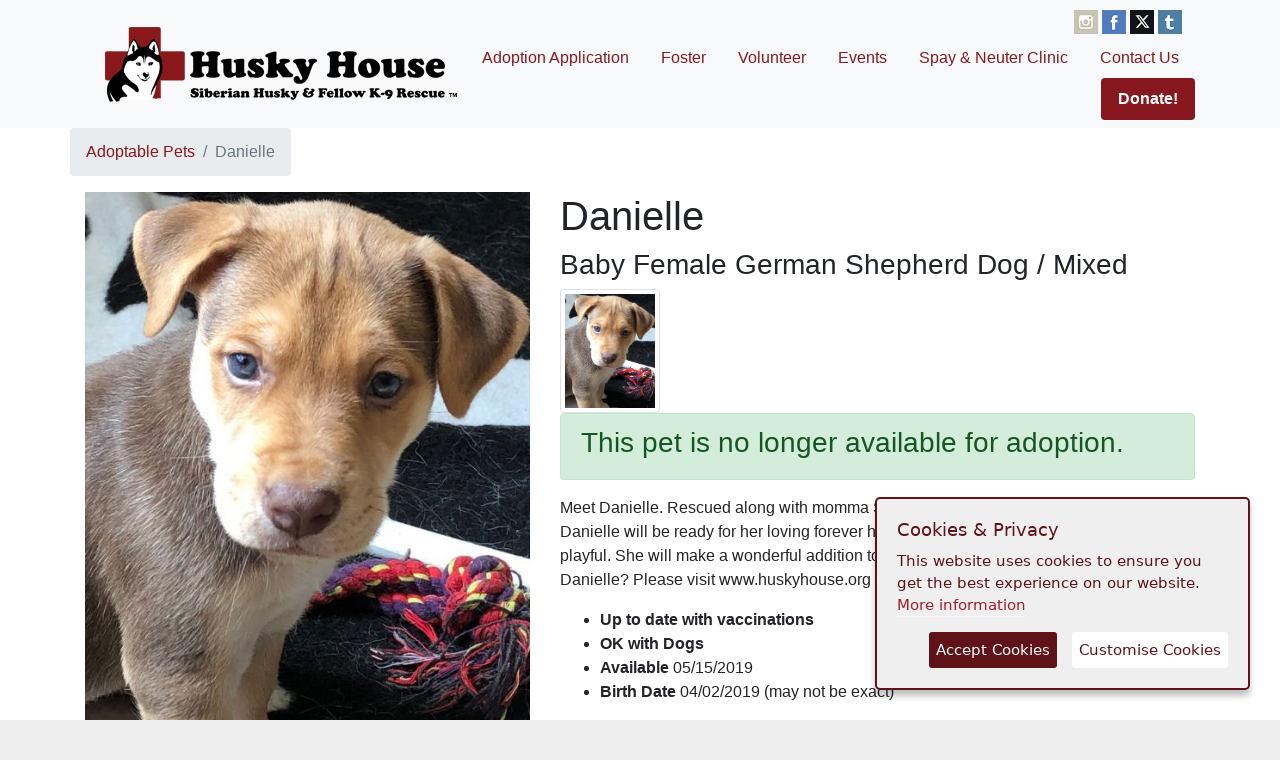

--- FILE ---
content_type: text/html; charset=UTF-8
request_url: https://www.huskyhouse.org/adopt/2634/danielle
body_size: 3532
content:
<!DOCTYPE html>
<html lang="en" prefix="og: https://ogp.me/ns#">
<!--
        __ __         __          __ __
       / // /_ _____ / /____ __  / // /__  __ _____ ___
      / _  / // (_-</  '_/ // / / _  / _ \/ // (_-</ -_)
     /_//_/\_,_/___/_/\_\\_, / /_//_/\___/\_,_/___/\__/
                        /___/
    HuskyHouse.com v5.0 built by Salerno Labs LLC
                 Copyright 2012 - 2025
-->
    <head>
        <title>Danielle - Adoption Information - Husky House</title>
        <link rel="stylesheet" href="/media/external/bootstrap.4.min.css" />
        <link href="/media/base.css?v=1759549094" type="text/css" rel="stylesheet" />
        <meta http-equiv="Content-Language" content="en-us" />
        <meta http-equiv="Content-Type" content="text/html; charset=UTF-8" />
        <meta name="viewport" content="width=device-width, initial-scale=1, shrink-to-fit=no" />
        <meta name="description" content="Images, video, and more information about Danielle, a Baby Female German Shepherd Dog / Mixed at Husky House" />
        <link rel="shortcut icon" type="image/x-icon" href="/favicon.ico" />
        <link rel="apple-touch-icon" sizes="57x57" href="/images/favicon/apple-icon-57x57.png" />
        <link rel="apple-touch-icon" sizes="60x60" href="/images/favicon/apple-icon-60x60.png" />
        <link rel="apple-touch-icon" sizes="72x72" href="/images/favicon/apple-icon-72x72.png" />
        <link rel="apple-touch-icon" sizes="76x76" href="/images/favicon/apple-icon-76x76.png" />
        <link rel="apple-touch-icon" sizes="114x114" href="/images/favicon/apple-icon-114x114.png" />
        <link rel="apple-touch-icon" sizes="120x120" href="/images/favicon/apple-icon-120x120.png" />
        <link rel="apple-touch-icon" sizes="144x144" href="/images/favicon/apple-icon-144x144.png" />
        <link rel="apple-touch-icon" sizes="152x152" href="/images/favicon/apple-icon-152x152.png" />
        <link rel="apple-touch-icon" sizes="180x180" href="/images/favicon/apple-icon-180x180.png" />
        <link rel="icon" type="image/png" sizes="192x192"  href="/images/favicon/android-icon-192x192.png" />
        <link rel="icon" type="image/png" sizes="32x32" href="/images/favicon/favicon-32x32.png" />
        <link rel="icon" type="image/png" sizes="96x96" href="/images/favicon/favicon-96x96.png" />
        <link rel="icon" type="image/png" sizes="16x16" href="/images/favicon/favicon-16x16.png" />
        <link rel="manifest" href="/images/favicon/manifest.json" />
        <meta name="msapplication-TileColor" content="#ffffff" />
        <meta name="msapplication-TileImage" content="/ms-icon-144x144.png" />
        <meta name="theme-color" content="#ffffff" />
            <!-- lightbox2 v2.11.3 https://github.com/lokesh/lightbox2 -->
    <link href="/media/external/lightbox2/css/lightbox.css" rel="stylesheet" />

    <meta property="og:title" content="Danielle the german shepherd dog / mixed at Husky House" />
    <meta property="og:description" content="Check out images, video, and more information about Danielle, a(n) baby female german shepherd dog / mixed at Husky House." />
    <meta property="og:image" content="https://cdn.rescuegroups.org/6062/pictures/animals/14352/14352178/65706990.jpg" />

    </head>
    <body>
        <div id="container">

            <nav class="navbar navbar-expand-md navbar-light bg-light">
                <div class="container nav-container">
                    <a class="navbar-brand" href="/">
                        <a href="/" title="Home">
                            <img
                                    src="/images/hh-logo-small.jpg"
                                    alt="The Husky House - Siberian Husky and fellow Canine rescue."
                                    class="hhlogo"
                            />
                        </a>
                    </a>
                    <button class="navbar-toggler" type="button" data-toggle="collapse" data-target="#hh-head-menu" aria-controls="navbarsExampleDefault" aria-expanded="false" aria-label="Toggle navigation">
                        <span class="navbar-toggler-icon"></span>
                    </button>

                    <div class="collapse navbar-collapse nav-container-menu flex-column" id="hh-head-menu">
                        <div class="social-icon-holder">
                            <a class="social-icon" href="https://www.instagram.com/huskyhousenj/" title="Instagram">
                                <img src="/images/links/instagram.png" alt="Follow @huskyhousenj on Instagram" />
                            </a>
                            <a class="social-icon" href="https://www.facebook.com/Husky-House-158886117561/" title="Facebook">
                                <img src="/images/links/facebook.png" alt="Like us on Facebook" />
                            </a>
                            <a class="social-icon" href="https://twitter.com/Husky_House" title="Twitter">
                                <img src="/images/links/x.png" alt="Follow @njhuskyhouse Twitter" />
                            </a>
                            <a class="social-icon" href="https://huskyhousenewjersey.tumblr.com/" title="Tumblr">
                                <img src="/images/links/tumblr.png" alt="Follow @huskyhousenj on Tumblr" />
                            </a>
                        </div>
                        <ul class="nav mr-auto justify-content-end">
                            <li class="nav-item">
                                <a class="nav-link" href="/adopt/application">Adoption Application</a>
                            </li>
                            <li class="nav-item">
                                <a class="nav-link" href="/foster">Foster</a>
                            </li>
                            <li class="nav-item">
                                <a class="nav-link" href="/volunteer">Volunteer</a>
                            </li>
                            <li class="nav-item">
                                <a class="nav-link" href="/event">Events</a>
                            </li>
                            <li class="nav-item">
                                <a class="nav-link" href="/mobile-clinic">Spay & Neuter Clinic</a>
                            </li>
                            <li class="nav-item">
                                <a class="nav-link" href="/contact">Contact Us</a>
                            </li>
                            <li class="nav-item">
                                <a class="nav-link btn btn-hh" href="/about/donate">Donate!</a>
                            </li>
                        </ul>
                    </div>
                </div>
            </nav>
        </div>


                
        <main role="main">
                <div class="container">
        <div class="row">
            <ol class="breadcrumb">
                <li class="breadcrumb-item"><a href="/adopt">Adoptable Pets</a></li>
                <li class="breadcrumb-item active" aria-current="page">Danielle</li>
            </ol>
        </div>
        <div class="row">
            <div class="col-md-5 content-center">
                                    <img src="https://cdn.rescuegroups.org/6062/pictures/animals/14352/14352178/65706990.jpg" class="img-fluid" alt="Large image of Danielle" />
                            </div>
            <div class="col-md-7">
                <h1>Danielle</h1>
                <h3>Baby Female German Shepherd Dog / Mixed</h3>

                <div class="pet-media">
                                    <a href="https://cdn.rescuegroups.org/6062/pictures/animals/14352/14352178/65706990.jpg" data-lightbox="petphotos">
                        <img
                                src="https://cdn.rescuegroups.org/6062/pictures/animals/14352/14352178/65706990.jpg"
                                class="pet-thumbnail"
                                alt="Image of Danielle"
                        />
                    </a>
                                </div>


                                    <div class="alert alert-success">
                        <h3>This pet is no longer available for adoption.</h3>
                    </div>
                                <p>Meet Danielle. Rescued along with momma Shelby and her siblings, Rosario and Jess, Danielle will be ready for her loving forever home in 2 weeks. She is very sweet and playful. She will make a wonderful addition to her new family. Interested in adopting Danielle? Please visit www.huskyhouse.org today to fill out an application.&nbsp;</p>

                <ul>
                                            <li><strong>Up to date with vaccinations</strong></li>
                                        
                                                                                                                        
                                                                                    <li><strong>OK with Dogs</strong></li>
                                        
                                            <li><strong>Available</strong> 05/15/2019</li>
                                                                <li><strong>Birth Date</strong> 04/02/2019 (may not be exact)</li>
                                    </ul>

                            </div>
        </div>
    </div>
        </main>

        <div id="footer">
            <div class="footerBody">
                <div class="footerColumns">
                    <div class="footerLeft">
                        <div class="footerSignup">
                            <form name="ccoptin" action="https://visitor.r20.constantcontact.com/d.jsp" target="_blank" method="post">
                                Stay updated
                                <input type="text" name="ea" value="" placeholder="Your email address" /><input type="image" name="go" value="GO" src="/images/relaunch/icons/redcross.jpg" />
                                <input type="hidden" name="llr" value="5hioogcab" />
                                <input type="hidden" name="m" value="1101875585278" />
                                <input type="hidden" name="p" value="oi" />
                            </form>
                        </div>
                        <div class="footerMenu">
                            <a href="/about">About Us</a> |
                            <a href="/about/thanks">Thank You</a> |
                            <a href="/memorium">Rainbow Bridge</a> |
                            <a href="/store">Store</a> |
                            <a href="/about/wishlist">Amazon Wishlist</a> |
                            <a href="/about/faq">FAQ</a>
                        </div>
                        <div class="footerCopyright">
                            &copy; Husky House Inc. All Rights Reserved 2015 - 2026
                        </div>
                    </div>
                    <div class="footerRight">
                        <p>
                            Find us here
                            <a href="https://www.facebook.com/pages/Husky-House/158886117561">
                                <img src="/images/relaunch/icons/facebook.jpg" alt="Facebook" />
                            </a>
                            <a href="https://twitter.com/Husky_House">
                                <img src="/images/relaunch/icons/x.jpg" alt="Twitter" />
                            </a>
                            <a href="https://www.instagram.com/huskyhousenj/">
                                <img src="/images/relaunch/icons/IG.jpg" alt="Twitter" />
                            </a>
                        </p>
                        <p>
                            <a href="/terms-of-use">Terms of Use</a>
                            <a href="/policies">Privacy Policy</a>
                        </p>
                        <p>
                            391 Route 34<br />
                            Matawan, New Jersey<br />
                            <a href="mailto:hh.applicationreviewboard@gmail.com">hh.applicationreviewboard@gmail.com</a>
                        </p>
                    </div>
                </div>
            </div>
        </div>

        <script>
            var $buoop = {c:2};
            function $buo_f(){
                var e = document.createElement("script");
                e.src = "//browser-update.org/update.js";
                document.body.appendChild(e);
            };
            try {document.addEventListener("DOMContentLoaded", $buo_f,false)}
            catch(e){window.attachEvent("onload", $buo_f)}
        </script>

        <script type="text/javascript" src="/media/external/jquery.3.min.js"></script>
        <script type="text/javascript" src="/media/external/popper.min.js"></script>
        <script type="text/javascript" src="/media/external/bootstrap.4.min.js"></script>
        <script type="text/javascript" src="/media/common.js?v=1758669339"></script>
        <script type="text/javascript" src="/media/external/ihavecookies.js"></script>
                    <!-- Google tag (gtag.js) -->
            <script async src="https://www.googletagmanager.com/gtag/js?id=G-4C8HKWK183"></script>
            <script>
                window.dataLayer = window.dataLayer || [];
                function gtag(){dataLayer.push(arguments);}
                gtag('js', new Date());

                
                gtag('config', 'G-4C8HKWK183');
            </script>
        
        <script>
            $(document).ready(function() {
                var options = {
                    title:"Cookies & Privacy",
                    message:"This website uses cookies to ensure you get the best experience on our website.",
                    link:"/policies",
                    delay: 250,
                };
                $('body').ihavecookies(options);
                $('#update-preferences').click(function(){
                    $('body').ihavecookies(options, 'reinit');
                });
            })
        </script>

        <script src="/media/external/lightbox2/js/lightbox.js"></script>
    </body>
</html>

--- FILE ---
content_type: text/javascript
request_url: https://www.huskyhouse.org/media/common.js?v=1758669339
body_size: 2742
content:
// jQuery plugin to prevent double submission of forms
jQuery.fn.preventDoubleSubmission = function() {
	$(this).on('submit',function(e){
		var $form = $(this);

		if ($form.data('submitted') === true) {
			// Previously submitted - don't submit again
			e.preventDefault();
		} else {
			// Mark it so that the next submit can be ignored
			$form.data('submitted', true);
		}
	});

	// Keep chainability
	return this;
};

var originalPastPetForm;
var originalCurrentPetForm;
var numberOfPastPets = 1;
var numberOfCurrentPets = 1;
var button = null;
var selectedPets = [];
var preapproval = false;

$(document).ready(function(){

	$('.petFinderReadMore').click(function(){
		$(this).parent().children('.full').slideDown();
		$(this).remove();
	});

	var petForm = $('.original-past-pet-form');
	if (petForm.length) {
		originalPastPetForm = petForm.html();
		$('.add-past-pet').click(function(){
			if (numberOfPastPets >= 5) {
				return;
			}

			$('.past-pets').append(originalPastPetForm);
			numberOfPastPets++;
			if (numberOfPastPets >= 5) {
				$('.add-past-pet').remove();
			}
			$('.remove-past-pet').unbind().click(pastPetRemoveFunction);
		});
	}

	petForm = $('.original-current-pet-form');
	if (petForm.length) {
		originalCurrentPetForm = petForm.html();
		$('.add-current-pet').click(function(){
			if (numberOfCurrentPets >= 5) {
				return;
			}

			$('.current-pets').append(originalCurrentPetForm);
			numberOfCurrentPets++;
			if (numberOfCurrentPets >= 5) {
				$('.add-current-pet').remove();
			}
			$('.remove-current-pet').unbind().click(currentPetRemoveFunction);
		});
	}

	$('.productOptions').change(function(){
		var t = $(this);
		var option = t.find(":selected");
		var id = t.attr('data-id');
		var price = $('.price-' + id);
		if (option.attr('data-price')) {
			price.html(option.attr('data-price'));
		} else {
			price.html(price.attr('data-original'));
		}
	}).change();

	if (document.getElementById('btn-submit')) {
		document.getElementById('btn-submit').onclick = checkForm;
	}

	$('.action').click(function() {
		button = $(this);
		setTimeout(function(){
			button.html('One moment...').val('One moment...');
			$('.action').attr('disabled', 'disabled').addClass('disabled');
		}, 0);
		return true;
	});

	$('#deleteword').keyup(function() {
		if ($(this).val() === 'DELETE') {
			$('#btn-delete-action').attr('disabled', false).removeClass('disabled');
		} else {
			$('#btn-delete-action').attr('disabled', 'disabled').addClass('disabled');
		}
	});

	$('.selectable-pet').click(function() {
		preapproval = false;
		$('#Dog_Preapproval_Information').val('');
		var t = $(this);
		var petId = t.attr('data-id');
		if (selectedPets.find(pet => pet.id === petId)) {
			return;
		}
		var p = t.parent();

		if (selectedPets.length === 3) {
			return;
		}
		t.addClass('selected');
		selectedPets.push({ id: petId, name: t.html() });
		$('.pets-to-select').slideUp();
		updateSelectPets();
	});

	$('.pre-approve').click(function() {
		selectedPets = [];
		$('.pets-to-select a').removeClass('selected');
		preapproval = true;
		updateSelectPets();
	});

	$('.pop-pet').click(function() {
		var pet = selectedPets.pop();
		$('#pet' + pet.id).removeClass('selected');
		if (selectedPets.length === 0) {
			$('.pets-to-select').slideDown();
		}
		updateSelectPets();
	});

	$('.select-more-pets').click(function() {
		$('.pets-to-select').slideDown();
		$('.select-more-pets').hide();
	});

	$('time').click(function() {
		var timeObject = $(this);
		var a = timeObject.html();
		var b = timeObject.prop('title');
		timeObject.prop('title', a).html(b);
	});

	var formError = $('#errorModal');
	if (formError.length) {
		formError.modal();
	}

	setTimeout(function() {
		$('.ribbon').slideDown(1000);
	}, 1400);

	$('.select-number').click(function() {
		var t = $(this);
		t.toggleClass('chosen');
		updateSelectTickets();
	});

	if ($('.fundraiser-balldrop').length) {
		const pingInterval = 1000 * 60;
		const fundraiserId = $('.fundraiser-content').attr('data-id');
		const maxPings = 20;
		var pings = 0;
		const pingHandler = () => {
			if (pings >= maxPings) {
				return;
			}
			pings++;
			$.get(
				`/fundraiser/${fundraiserId}/ping`,
				(data) => {
					if (!data) {
						return;
					}
					// Update available numbers
					if (data.numbers) {
						$('.select-number').each((_, elm) => {
							var e = $(elm);
							var id = parseInt(e.attr('data-value'), 10);
							if (!data.numbers.includes(id)) {
								e.remove();
							}
						});
					}

					updateSelectTickets();

					setTimeout(pingHandler, pingInterval);
				},
			);
		};
		setTimeout(pingHandler, pingInterval);
	}

	$('.grid-deck .card').click(function() {
		document.location.href = $(this).children('a').attr('href');
	});
});

function updateSelectTickets()
{
	var selectedNumbers = [];
	var totalSelected = 0;
	$('.select-number.chosen').each((_, elm) => {
		totalSelected++;
		selectedNumbers.push($(elm).attr('data-value'));
	});
	$('.selected-numbers').html(`<h4>${selectedNumbers.join(', ')}</h4>`);
	if (totalSelected) {
		var pricePerTicket = $('.price-label').attr('data-value');
		var total = pricePerTicket * totalSelected;
		var displayTotal = total.toLocaleString(undefined, { minimumFractionDigits: 2 });
		$('.donation-price').html(`<h3>$${displayTotal}</h3>`);
		$('#paypal-value').val(displayTotal);
		$('.paypal-button-conditional-wrapper').slideDown(100);
	} else {
		$('.donation-price').html('');
		$('#paypal-value').val(0);
		$('.paypal-button-conditional-wrapper').slideUp(100);
	}
}

function updateSelectPets()
{
	$('.modal-selected-pets').html(
		selectedPets.map(function(pet) { return '<li>' + pet.name + '</li>'})
	);
	$('#preapproval').val(preapproval);
	if (selectedPets.length === 0) {
		$('.pop-pet').hide();
		$('.select-more-pets').hide();
	} else {
		$('.pop-pet').show();
	}
	if (selectedPets.length === 1 || selectedPets.length === 2) {
		$('.select-more-pets').show();
	}
	$('.selected_pet_id').val('0');
	selectedPets.forEach((pet, index) => {
		if (index === 0) {
			$('#Primary_Dog_ID').val(pet.id);
		} else if (index === 1) {
			$('#Secondary_Dog_ID').val(pet.id);
		} else {
			$('#Tertiary_Dog_ID').val(pet.id);
		}
	});
	if (preapproval) {
		$('.pet-selection-preapproval').show();
	} else {
		$('.pet-selection-preapproval').hide();
	}
}

function pastPetRemoveFunction() {
	if (numberOfPastPets <= 1) {
		alert('If you have no past pets, enter n/a for these fields.');
		return;
	}
	$(this).parents('.card').remove();
	numberOfPastPets--;
}

function currentPetRemoveFunction() {
	if (numberOfCurrentPets <= 1) {
		alert('If you have no current pets, enter n/a for these fields.');
		return;
	}
	$(this).parents('.card').remove();
	numberOfCurrentPets--;
}

$('.remove-past-pet').click(pastPetRemoveFunction);
$('.remove-current-pet').click(currentPetRemoveFunction);

function checkForm(event)
{
	var formOk = true;
	
	$('.is-invalid').removeClass('is-invalid');
	$('.text-danger').removeClass('text-danger');
	$('.pet-selection-error').hide();
	
	$('.validate').each(function(){
		var val = $(this).val();
		if (val == '' || val == 'Not Specified' || val == 'Choose One' || val == '&nbsp;')
		{
			$(this).addClass('is-invalid');
			$(this).siblings('label').addClass('text-danger');
			formOk = false; 
		}
	});

	//#Vet_Office #Vet_Name
	var vetPhone = $('#Vet_Phone');
	var vetName = $('#Vet_Office');

	if (vetPhone.length && vetName.length)
	{
		var vetPhoneInput = vetPhone.val();
		var vetNameInput = vetName.val().toLowerCase();

        if (vetNameInput != 'n/a')
		{
            if (!vetPhoneInput.match(/^[\+]?[(]?[0-9]{3}[)]?[-\s\.]?[0-9]{3}[-\s\.]?[0-9]{4,6}$/im))
            {
                vetPhone.addClass('is-invalid');
                formOk = false;
            }
		}
	}

	var primaryPetId = $('#Primary_Dog_ID');
	if (primaryPetId.length) {
		var preapprovalForPet = $('#preapproval');
		primaryPetId = parseInt(primaryPetId.val());
		preapprovalForPet = preapprovalForPet.val() === 'true';
		var preapprovalInfo = $('#Dog_Preapproval_Information');
		var includedPreapprovalInfo = preapprovalInfo.val().trim();
		if (!primaryPetId && !preapprovalForPet) {
			$('.pet-selection-error').show();
			formOk = false;
		}
		if (preapprovalForPet && !includedPreapprovalInfo.length) {
			preapprovalInfo.addClass('is-invalid');
			preapprovalInfo.siblings('label').addClass('text-danger');
			formOk = false;
		}
	}

	//event.preventDefault();
	if (!formOk) {
		var dialog = $('#modalError');
		if (dialog.length) {
			dialog.modal();
		} else {
			alert('Please make sure to respond to every question. If a question does not apply to you, please enter N/A. Incomplete or invalid applications will not be processed.');
		}
	} else {
		//grecaptcha.execute();
        document.getElementById("husky-form").submit();
	}

	return formOk;
}

function onSubmit(token) {
	document.getElementById("husky-form").submit();
}
